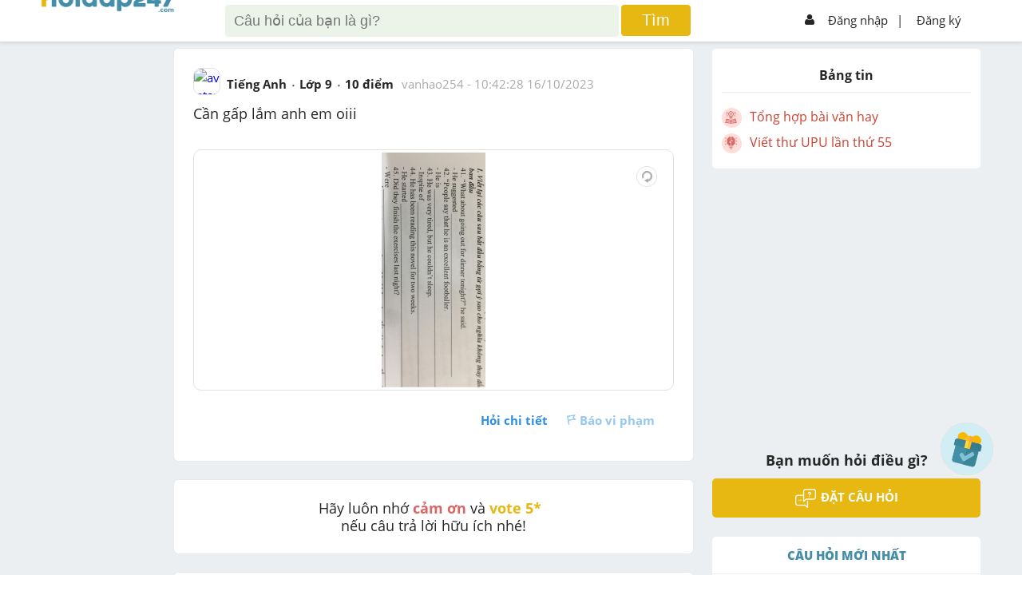

--- FILE ---
content_type: text/html; charset=utf-8
request_url: https://hoidap247.com/cau-hoi/6352558
body_size: 11746
content:
<!DOCTYPE html><html lang="vi"><head><link data-react-helmet="true" rel="canonical" href="https://hoidap247.com/cau-hoi/6352558"/><link data-react-helmet="true" rel="image_src" href="https://cdn.hoidap247.com/picture/question/20231016/large_1697452947670.jpg"/><meta data-react-helmet="true" name="description" content="1. ...going out for dinner that night
GT : suggest + V_ing : gợi ý điều gì
       Do đây là câu tường thuật nên trạng từ chỉ thời gian tonight  sẽ chuyển thành that night
2. ..his tireness, he couldn&#x27;t sleep
GT : In spite of/Despite + N, S + V(theo thì) +....
3. ...reading this novel 2 weeks ago
GT : S + started/began + V_ing/to + V + ....
4. ....the exercises finished by them last night?
GT : Tobe + O +....."/><meta data-react-helmet="true" name="robots" content="index,follow"/><meta data-react-helmet="true" property="og:title" content="I. Viết lại các câu sau bắt đầu bằng từ gợi ý sao cho nghĩa không thay đổi
ban đầu
41. &quot;What about going out for dinner tonight?&quot; he said.
- He suggested
4"/><meta data-react-helmet="true" property="og:description" content="1. ...going out for dinner that night
GT : suggest + V_ing : gợi ý điều gì
       Do đây là câu tường thuật nên trạng từ chỉ thời gian tonight  sẽ chuyển thành that night
2. ..his tireness, he couldn&#x27;t sleep
GT : In spite of/Despite + N, S + V(theo thì) +....
3. ...reading this novel 2 weeks ago
GT : S + started/began + V_ing/to + V + ....
4. ....the exercises finished by them last night?
GT : Tobe + O +....."/><meta data-react-helmet="true" property="og:type" content="article"/><meta data-react-helmet="true" property="og:author" content="https://hoidap247.com"/><meta data-react-helmet="true" property="og:url" content="https://hoidap247.com/cau-hoi/6352558"/><meta data-react-helmet="true" property="og:image" content="https://cdn.hoidap247.com/picture/question/20231016/large_1697452947670.jpg"/><script data-react-helmet="true" type="application/ld+json">{"@context":"https://schema.org","@type":"QAPage","mainEntity":{"@type":"Question","name":"I. Viết lại các câu sau bắt đầu bằng từ gợi ý sao cho nghĩa không thay đổi\nban đầu\n41. \"What about going out for dinner tonight?\" he said.\n- He suggested\n4","text":"<p>Cần gấp lắm anh em oiii</p>","answerCount":2,"upvoteCount":26,"datePublished":"2023-10-16T10:42:28.000Z","author":{"@type":"Person","name":"vanhao254"},"suggestedAnswer":[{"@type":"Answer","text":"1. ...going out for dinner that night\nGT : suggest + V_ing : gợi ý điều gì\n       Do đây là câu tường thuật nên trạng từ chỉ thời gian tonight  sẽ chuyển thành that night\n2. ..his tireness, he couldn't sleep\nGT : In spite of/Despite + N, S + V(theo thì) +....\n3. ...reading this novel 2 weeks ago\nGT : S + started/began + V_ing/to + V + ....\n4. ....the exercises finished by them last night?\nGT : Tobe + O +..... ","datePublished":"2023-10-16T10:48:31.000Z","upvoteCount":0,"url":"https://hoidap247.com/cau-hoi/6352558","author":{"@type":"Person","name":"tranmyanh2k7"}},{"@type":"Answer","text":"`1`. going out for dinner tonight.\n`-` S + suggest + Ving...: gợi ý làm gì đó \n2. his tiredness, he couldn't sleep.\n`-` Cấu trúc: In spite of + N/Ving, S + V....\n3. reading this novel 2 weeks ago.\n`-` start doing sth: bắt đầu làm gì đó (không dùng to V vì cấu trúc này nhằm nhấn mạnh thời điểm bắt đầu làm gì đó và thường đi với các trạng thái tinh thần)\n4. the exercises finished by them last night?\n`-` Vì bài tập (exercises) không thể tự hoàn thành nó (finish) `→` Câu bị động.\n`-` Câu bị động `(  ?  )` QKĐ: Was/Were + S + V3...?","datePublished":"2023-10-16T11:11:14.000Z","upvoteCount":0,"url":"https://hoidap247.com/cau-hoi/6352558","author":{"@type":"Person","name":"Locifs"}}]}}</script><script data-react-helmet="true" type="text/javascript" src="https://apis.google.com/js/platform.js"></script><title data-react-helmet="true">I. Viết lại các câu sau bắt đầu bằng từ gợi ý sao cho nghĩa không thay đổi
ban đầu
41. &quot;What about going out for dinner tonight?&quot; he said.
- He suggested
4</title><link rel="shortcut icon" href="/static/img/favicon.png" type="image/png"/><meta name="viewport" content="width=device-width, initial-scale=1"/><meta property="fb:app_id" content="593199254422410"/><script type="application/javascript" src="//anymind360.com/js/3566/ats.js"></script><script async="" src="https://securepubads.g.doubleclick.net/tag/js/gpt.js"></script><script data-ad-client="ca-pub-6915303025395679" async="" src="https://pagead2.googlesyndication.com/pagead/js/adsbygoogle.js"></script><meta name="viewport" content="width=device-width,minimum-scale=1,initial-scale=1" class="next-head"/><meta charSet="utf-8" class="next-head"/><script>!function(f,b,e,v,n,t,s)
      {if(f.fbq)return;n=f.fbq=function(){n.callMethod?
      n.callMethod.apply(n,arguments):n.queue.push(arguments)};
      if(!f._fbq)f._fbq=n;n.push=n;n.loaded=!0;n.version='2.0';
      n.queue=[];t=b.createElement(e);t.async=!0;
      t.src=v;s=b.getElementsByTagName(e)[0];
      s.parentNode.insertBefore(t,s)}(window, document,'script',
      'https://connect.facebook.net/en_US/fbevents.js');
      fbq('init', '1445046295739925');
      fbq('track', 'PageView');</script><noscript><img height="1" width="1" style="display:none"
      src="https://www.facebook.com/tr?id=1445046295739925&ev=PageView&noscript=1" /></noscript><title class="next-head">Hoidap247.com - Hỏi đáp online nhanh chóng, chính xác và luôn miễn phí</title><link rel="preload" href="/_next/static/8A_UuuRQ09EW6IqK2cAEZ/pages/question.js" as="script"/><link rel="preload" href="/_next/static/8A_UuuRQ09EW6IqK2cAEZ/pages/_app.js" as="script"/><link rel="preload" href="/_next/static/runtime/webpack-8ed9452df514b4d17d80.js" as="script"/><link rel="preload" href="/_next/static/chunks/commons.b4a404d135aff35b25fb.js" as="script"/><link rel="preload" href="/_next/static/chunks/styles.6bdf29ca5e9c2ac7b7c6.js" as="script"/><link rel="preload" href="/_next/static/runtime/main-514dfdacf849df645df4.js" as="script"/><link rel="stylesheet" href="/_next/static/css/styles.415dc9d4.chunk.css"/></head><script type="text/x-mathjax-config">MathJax.Hub.Config({
           messageStyle: "none",
           SVG: {
                scale: 120,
                linebreaks: {
                    automatic: true
                }
           },
           "HTML-CSS": { linebreaks: { automatic: true } },
           CommonHTML: { linebreaks: { automatic: true } },
           tex2jax: {
                 inlineMath: [ ['$','$'], ["\\(","\\)"] ]
           }
        })</script><body><div id="fb-root"></div><script src="/static/js/Fb.js?v1.26"></script><script type="text/javascript" async="" src="https://cdnjs.cloudflare.com/ajax/libs/mathjax/2.7.0/MathJax.js?config=TeX-MML-AM_CHTML" defer=""></script><div id="__next"><link href="/static/Style.css?v2.132" rel="stylesheet"/><link href="/static/General.css?v18" rel="stylesheet"/><link href="/static/react-redux-toastr.min.css" rel="stylesheet"/><link href="/static/nprogress.css" rel="stylesheet"/><link href="/static/react-datepicker.min.css" rel="stylesheet"/><link href="/static/index.min.css" rel="stylesheet"/><link href="/static/custom.css?v2.358" rel="stylesheet"/><link href="/static/custom_darkmode.css?v1.836" rel="stylesheet"/><div id="warapper_dark_mode" class=""><script src="https://www.google.com/recaptcha/api.js?onload=onloadCallback&amp;render=explicit" async="" defer=""></script><script src="https://ced.sascdn.com/tag/2060/smart.js" async="" defer=""></script><div class="redux-toastr" aria-live="assertive"><div><div class="top-left"></div><div class="top-right"></div><div class="top-center"></div><div class="bottom-left"></div><div class="bottom-right"></div><div class="bottom-center"></div></div></div><style>[object Object]</style><div><div class="h247-full shadow scroll-header clear-fix" style="z-index:999999"><div class="h247-center"><div class="pc12"><div class="h247-header"><span></span><a class="logo w14 fl" href="/"><img alt="logo" style="height:auto;width:100%;max-width:166px" class="logo-large" src="/static/img/logo_h247.png" id="logoHd247"/><img alt="logo" class="logo-small" src="/static/img/logo_h247.png" sizes="small" id="logo_nologin_mobile" style="height:auto;width:100%;max-width:115px"/></a><div></div><form action="/search" method="get" class="popup-search"><img src="/static/img/icon-arrow3.png" width="25px" style="margin-right:5px"/><input type="search" id="search-input-mobile" name="keyword" placeholder="Tìm kiếm"/><img src="/static/img/icon_search.png" width="18px" style="position:absolute;right:15px"/><button hidden="" type="submit"></button></form><div class="header-search w56 fl search-type-1 not-logins" hidden=""><div class="searchMobi"><img src="/static/img/icon_search.png" width="25px" style="top:-10px;right:30px;filter:invert(48%) sepia(51%) saturate(438%) hue-rotate(149deg) brightness(95%) contrast(89%)"/></div><form action="/search" class="search search-top"><input type="search" style="box-sizing:unset;padding-right:50px" name="keyword" class="searchTerm" placeholder="Câu hỏi của bạn là gì?"/><button type="submit" class="searchButton"><span>Tìm</span></button><input type="file" style="display:none" id="upload_img_for_search_page"/></form></div><div hidden=""><div class="opacity2 opacity2-show" style="top:45px"></div></div><div hidden=""><div style="max-height:unset;overflow-y:unset;padding-top:0;height:80%" class="form-ask-ques form-ask-ques-show not-login"><div style="height:100%"><div style="padding-top:14px;padding-bottom:14px;border-bottom:1px solid #2626262b"><a class="close-popup">×</a><span></span><h3 class="fs24 fw600">Tìm kiếm với hình ảnh</h3></div><div style="text-align:center;margin-bottom:20px;height:calc(100% - 51px);overflow-y:scroll"><p style="color:blue;font-weight:600">Vui lòng chỉ chọn một câu hỏi</p><a style="padding:8px;display:block;background-color:#e7b712;text-align:center;color:#fff;border-radius:5px;text-transform:uppercase;font-weight:700;margin:10px auto;max-width:150px"><span>Tìm đáp án</span></a></div></div></div><div class="opacity2 opacity2-show"></div></div><div class="h247-login w29 fr"><ul><li class="h-signin menu-not-loginn fr"><ul><li><img alt="icon_user" src="/static/img/icon_user.png"/><a href="/dang-nhap">Đăng nhập</a></li><li style="margin:0 -10px 0 -3px"><a style="padding-left:2px"><span>|</span></a></li><li><a href="/dang-ki">Đăng ký</a></li></ul><img alt="icon_menu" class="colapse-menu" src="/static/img/icon-menu2.png"/></li></ul></div></div></div></div></div><div class=""><div class="menu-user"><div class="pd12"><div class="avt56 fl mr12 bg-gray1"><div class="avt56 bg-green"><div class="avt54 bg-f"><div class="avt48"><img alt="avatar" src="/static/img/system_avatar.png"/></div></div></div><div style="float:right;font-size:37px;position:absolute;top:15px;right:20px"><img alt="icon" src="/static/img/back_header.png" width="20px" style="padding:5px 10px;border:1px solid #aeaeae;border-radius:5px"/></div></div><p style="margin-right:50px;text-align:center"><strong>Hoidap247.com <br/>Nhanh chóng, chính xác</strong></p><div class="m-form-signin"><h4 class="fw800 fs24">Hãy đăng nhập hoặc tạo tài khoản miễn phí!</h4><a class="bg-blue" href="/dang-nhap">Đăng nhập</a><a class="bg-yellow" href="/dang-ki">Đăng ký</a></div></div></div><div class="opacity visible-xs"></div></div><li class="form-add-question flex check-login" style="visibility:visible;cursor:pointer;z-index:99999;bottom:125px"><a class="float-btn-question"><span style="display:block"><img alt="add" class="icon_diemDanh" src="/static/img/dailyLogin/icon_check.png"/></span></a></li><li class="form-add-question flex" style="visibility:hidden;cursor:pointer;z-index:99999"><strong>Đặt câu hỏi<img alt="icon" src="/static/img/icon-arrow2.png"/></strong><a class="float-btn-question"><span style="display:block" class="btn-add"><img alt="add" src="/static/img/icon-add.png"/></span></a></li></div><div class="loading-pages close" style="position:fixed;height:100%;width:100%;background:#fff;z-index:999999;display:flex;flex-direction:row;flex-wrap:wrap;justify-content:center;align-items:center;margin-top:50px"><p style="width:100%;text-align:center;position:absolute;margin-top:-100px"><img alt="logo" src="/static/img/logo_h247.png"/></p><p><img alt="loading" src="/static/img/loading-pages.gif"/></p></div><div class="h247-full pt-signin bg-body pb24" id="content-question"><div style="display:none" id="popupSaveQuestion"><div class="contentPopup"><a class="btnClosePop">+</a><h3 class="title">Lưu vào</h3><ul class=""><li><a><p class="avatarText">+</p><p class="titleCate">Danh mục mới</p></a></li><li></li></ul><div class="footerPopup"></div></div></div><div class="h247-center" id="hd247-question-detail"><div class="pc12 body-center"><div class="h247-body" id="navWrap"><div class="h247-col w14 fl mt24" style="height:1px"></div><div class="event-banner-mobile mt24"></div><div class="h247-col w56 fl"><div class="box-answer mt24 shadow" style="position:relative"><a class="btnSaveQuestion" style="display:none">Lưu</a><div class="pd24"><div class="pb12"><div class="hover-avt fl"><a class="img-userq" href="/thong-tin-ca-nhan/2123781"><img alt="avatar" src="https://graph.facebook.com/317267010922679/picture?type=normal"/></a><div class="box-info"><div class="avt36 fl"><img alt="avatar" src="https://graph.facebook.com/317267010922679/picture?type=normal"/></div><ul class="info-child1 fr"><li><a style="color:#333" href="/thong-tin-ca-nhan/2123781"><strong>vanhao254</strong></a><span style="color:#509d65;margin-left:5px" class="logo-rank-small"><img alt="logoRank" src="/static/img/logo-rank1.png?v=1"/></span></li><li>Chưa có nhóm</li></ul><ul class="info-child2"><li><strong>Trả lời</strong><p>0</p></li><li><strong>Điểm</strong><p><a href="https://hoidap247.com/lam-sao-de-duoc-cong-diem" target="_blank" style="color:#262626">40</a></p></li><li><strong>Cảm ơn</strong><p>0</p></li></ul></div></div><div class="form-question fr"><div class="info-question1"><ul><li><a href="/mon-tieng-anh"><span>Tiếng Anh</span></a></li><li><span>Lớp 9</span></li><li><span>10<!-- --> điểm </span></li><li><span class="cl-a fw400"><a class="cl-a" href="/thong-tin-ca-nhan/2123781">vanhao254</a> - <time dateTime="1697452948000">17:42:28 16/10/2023</time></span></li></ul></div></div><div class="h247-full"><div class="info-question2 pt12"><h1 class="style-question"><p>Cần gấp lắm anh em oiii</p></h1></div></div><div class="h247-full"><div class="pt12"><div class="img-current"><img alt="image" src="https://cdn.hoidap247.com/picture/question/20231016/large_1697452947670.jpg?v=0" style="transform:rotate(0deg);cursor:-webkit-zoom-in"/><a class="rotate_image"><img alt="rotate" src="/static/img/icon-rotate.png"/></a></div><div></div></div></div><div class="action-empale"><div class="pd12 fix pd0"><ul class="fr"><li><a class="fw700">Hỏi chi tiết</a></li><li><a class="disabled-btn icon-report"><span class="icon-empale fl"><img alt="report" src="/static/img/icon-report.png"/></span>Báo vi phạm</a></li></ul></div></div></div></div></div><div class="box-answer mt24" style="font-size:18px;text-align:center"><div class="pd24"><p>Hãy luôn nhớ <b style="color:#d86666">cảm ơn</b> và <b style="color:rgb(231, 183, 18)">vote 5* </b> <br/>nếu câu trả lời hữu ích nhé!</p></div></div><div><ins class="982a9496" data-key="238bac552c59bf4eb4ff952a8e1e057e"></ins></div><div><div class="box-answer mt24 shadow"><div class="pd24"><h3 class="pb12 cl-26 fw800">TRẢ LỜI</h3><div><div class="h247-full pb12" style="scroll-margin-top:55px" id="answer_10304082"><div class="hover-avt fl"><a class="img-userq" href="/thong-tin-ca-nhan/493467"><img alt="avatar" src="https://cdn.hoidap247.com/picture/user/20201126/tini_1606394856834.jpg"/></a><div class="box-info"><div class="avt36 fl"><img alt="avatar" src="https://cdn.hoidap247.com/picture/user/20201126/tini_1606394856834.jpg"/></div><ul class="info-child1 fr"><li><a style="color:#333" href="/thong-tin-ca-nhan/493467"><strong>tranmyanh2k7</strong></a><span style="color:#458ea7;margin-left:5px" class="logo-rank-small"><img alt="logoRank" src="/static/img/logo-rank5.png?v=1"/></span></li><li>Sunflower </li></ul><ul class="info-child2"><li><strong>Trả lời</strong><p>82</p></li><li><strong>Điểm</strong><p><a href="https://hoidap247.com/lam-sao-de-duoc-cong-diem" target="_blank" style="color:#262626">1279</a></p></li><li><strong>Cảm ơn</strong><p>72</p></li></ul></div></div><div class="form-question fr" data-id="10304082"><div class="info-question1"><ul><li><a href="/thong-tin-ca-nhan/493467"><span>tranmyanh2k7</span></a></li><a href="/cac-hang-trong-hoidap247"><img width="16px" title="Tài năng" style="margin-top:-3px;margin-right:4px" src="/static/img/logo-rank5.png?v=1"/></a><li style="color:#aaa"><time dateTime="1697453311000">16/10/2023</time></li></ul></div><div style="overflow:unset;text-justify:inter-word;text-align:justify" class="info-question2 pt12"><div class="content-answer-1 enable-event-click" style="overflow-x:auto;text-justify:inter-word;text-align:justify"><p>1. ...going out for dinner that night</p>
<p>GT : suggest + V_ing : gợi &yacute; điều g&igrave;</p>
<p>&nbsp; &nbsp; &nbsp; &nbsp;Do đ&acirc;y l&agrave; c&acirc;u tường thuật n&ecirc;n trạng từ chỉ thời gian&nbsp;<strong>tonight&nbsp;</strong> sẽ chuyển th&agrave;nh&nbsp;<strong>that night</strong></p>
<p>2. ..his tireness, he couldn't sleep</p>
<p>GT : In spite of/Despite + N, S + V(theo th&igrave;) +....</p>
<p>3. ...reading this novel 2 weeks ago</p>
<p>GT : S + started/began + V_ing/to + V + ....</p>
<p>4. ....the exercises finished by them last night?</p>
<p>GT : Tobe + O +.....&nbsp;</p></div><div class="pt12"><div></div></div><div class="pt12"><p style="color:rgb(170, 170, 170);padding-bottom:10px">Hãy giúp mọi người biết câu trả lời này thế nào?</p><div style="margin:0 0 -36px 27px"><span class="star"><span class="starChild"><svg viewBox="0 0 512 512" style="fill:#e7b711;height:30px;width:30px;overflow:visible" id="icon-star" xmlns="http://www.w3.org/2000/svg"><title>star</title><path d="M446.65 188.56L326.01 178.1 278.9 67.17a24.94 24.94 0 0 0-45.87 0l-47.11 111.17-120.4 10.22a24.87 24.87 0 0 0-14.2 43.62l91.48 79.27-27.42 117.66a24.87 24.87 0 0 0 37.14 26.92l103.44-62.32 103.45 62.57a24.87 24.87 0 0 0 37.14-26.93l-27.42-117.9 91.48-79.27a24.82 24.82 0 0 0-13.96-43.62z"></path></svg></span><span class="starChild"><svg viewBox="0 0 512 512" style="fill:#e7b711;height:30px;width:30px;overflow:visible" id="icon-star" xmlns="http://www.w3.org/2000/svg"><title>star</title><path d="M446.65 188.56L326.01 178.1 278.9 67.17a24.94 24.94 0 0 0-45.87 0l-47.11 111.17-120.4 10.22a24.87 24.87 0 0 0-14.2 43.62l91.48 79.27-27.42 117.66a24.87 24.87 0 0 0 37.14 26.92l103.44-62.32 103.45 62.57a24.87 24.87 0 0 0 37.14-26.93l-27.42-117.9 91.48-79.27a24.82 24.82 0 0 0-13.96-43.62z"></path></svg></span></span><span class="star"><span class="starChild"><svg viewBox="0 0 512 512" style="fill:#e7b711;height:30px;width:30px;overflow:visible" id="icon-star" xmlns="http://www.w3.org/2000/svg"><title>star</title><path d="M446.65 188.56L326.01 178.1 278.9 67.17a24.94 24.94 0 0 0-45.87 0l-47.11 111.17-120.4 10.22a24.87 24.87 0 0 0-14.2 43.62l91.48 79.27-27.42 117.66a24.87 24.87 0 0 0 37.14 26.92l103.44-62.32 103.45 62.57a24.87 24.87 0 0 0 37.14-26.93l-27.42-117.9 91.48-79.27a24.82 24.82 0 0 0-13.96-43.62z"></path></svg></span><span class="starChild"><svg viewBox="0 0 512 512" style="fill:#e7b711;height:30px;width:30px;overflow:visible" id="icon-star" xmlns="http://www.w3.org/2000/svg"><title>star</title><path d="M446.65 188.56L326.01 178.1 278.9 67.17a24.94 24.94 0 0 0-45.87 0l-47.11 111.17-120.4 10.22a24.87 24.87 0 0 0-14.2 43.62l91.48 79.27-27.42 117.66a24.87 24.87 0 0 0 37.14 26.92l103.44-62.32 103.45 62.57a24.87 24.87 0 0 0 37.14-26.93l-27.42-117.9 91.48-79.27a24.82 24.82 0 0 0-13.96-43.62z"></path></svg></span><span class="starChild"><svg viewBox="0 0 512 512" style="fill:#e7b711;height:30px;width:30px;overflow:visible" id="icon-star" xmlns="http://www.w3.org/2000/svg"><title>star</title><path d="M446.65 188.56L326.01 178.1 278.9 67.17a24.94 24.94 0 0 0-45.87 0l-47.11 111.17-120.4 10.22a24.87 24.87 0 0 0-14.2 43.62l91.48 79.27-27.42 117.66a24.87 24.87 0 0 0 37.14 26.92l103.44-62.32 103.45 62.57a24.87 24.87 0 0 0 37.14-26.93l-27.42-117.9 91.48-79.27a24.82 24.82 0 0 0-13.96-43.62z"></path></svg></span><span class="starChild"><svg viewBox="0 0 512 512" style="fill:#e7b711;height:30px;width:30px;overflow:visible" id="icon-star" xmlns="http://www.w3.org/2000/svg"><title>star</title><path d="M446.65 188.56L326.01 178.1 278.9 67.17a24.94 24.94 0 0 0-45.87 0l-47.11 111.17-120.4 10.22a24.87 24.87 0 0 0-14.2 43.62l91.48 79.27-27.42 117.66a24.87 24.87 0 0 0 37.14 26.92l103.44-62.32 103.45 62.57a24.87 24.87 0 0 0 37.14-26.93l-27.42-117.9 91.48-79.27a24.82 24.82 0 0 0-13.96-43.62z"></path></svg></span></span><span class="star"><span class="starChild"><svg viewBox="0 0 512 512" style="fill:#e7b711;height:30px;width:30px;overflow:visible" id="icon-star" xmlns="http://www.w3.org/2000/svg"><title>star</title><path d="M446.65 188.56L326.01 178.1 278.9 67.17a24.94 24.94 0 0 0-45.87 0l-47.11 111.17-120.4 10.22a24.87 24.87 0 0 0-14.2 43.62l91.48 79.27-27.42 117.66a24.87 24.87 0 0 0 37.14 26.92l103.44-62.32 103.45 62.57a24.87 24.87 0 0 0 37.14-26.93l-27.42-117.9 91.48-79.27a24.82 24.82 0 0 0-13.96-43.62z"></path></svg></span><span class="starChild"><svg viewBox="0 0 512 512" style="fill:#e7b711;height:30px;width:30px;overflow:visible" id="icon-star" xmlns="http://www.w3.org/2000/svg"><title>star</title><path d="M446.65 188.56L326.01 178.1 278.9 67.17a24.94 24.94 0 0 0-45.87 0l-47.11 111.17-120.4 10.22a24.87 24.87 0 0 0-14.2 43.62l91.48 79.27-27.42 117.66a24.87 24.87 0 0 0 37.14 26.92l103.44-62.32 103.45 62.57a24.87 24.87 0 0 0 37.14-26.93l-27.42-117.9 91.48-79.27a24.82 24.82 0 0 0-13.96-43.62z"></path></svg></span><span class="starChild"><svg viewBox="0 0 512 512" style="fill:#e7b711;height:30px;width:30px;overflow:visible" id="icon-star" xmlns="http://www.w3.org/2000/svg"><title>star</title><path d="M446.65 188.56L326.01 178.1 278.9 67.17a24.94 24.94 0 0 0-45.87 0l-47.11 111.17-120.4 10.22a24.87 24.87 0 0 0-14.2 43.62l91.48 79.27-27.42 117.66a24.87 24.87 0 0 0 37.14 26.92l103.44-62.32 103.45 62.57a24.87 24.87 0 0 0 37.14-26.93l-27.42-117.9 91.48-79.27a24.82 24.82 0 0 0-13.96-43.62z"></path></svg></span><span class="starChild"><svg viewBox="0 0 512 512" style="fill:#e7b711;height:30px;width:30px;overflow:visible" id="icon-star" xmlns="http://www.w3.org/2000/svg"><title>star</title><path d="M446.65 188.56L326.01 178.1 278.9 67.17a24.94 24.94 0 0 0-45.87 0l-47.11 111.17-120.4 10.22a24.87 24.87 0 0 0-14.2 43.62l91.48 79.27-27.42 117.66a24.87 24.87 0 0 0 37.14 26.92l103.44-62.32 103.45 62.57a24.87 24.87 0 0 0 37.14-26.93l-27.42-117.9 91.48-79.27a24.82 24.82 0 0 0-13.96-43.62z"></path></svg></span><span class="starChild"><svg viewBox="0 0 512 512" style="fill:#e7b711;height:30px;width:30px;overflow:visible" id="icon-star" xmlns="http://www.w3.org/2000/svg"><title>star</title><path d="M446.65 188.56L326.01 178.1 278.9 67.17a24.94 24.94 0 0 0-45.87 0l-47.11 111.17-120.4 10.22a24.87 24.87 0 0 0-14.2 43.62l91.48 79.27-27.42 117.66a24.87 24.87 0 0 0 37.14 26.92l103.44-62.32 103.45 62.57a24.87 24.87 0 0 0 37.14-26.93l-27.42-117.9 91.48-79.27a24.82 24.82 0 0 0-13.96-43.62z"></path></svg></span><span class="starChild"><svg viewBox="0 0 512 512" style="fill:#e7b711;height:30px;width:30px;overflow:visible" id="icon-star" xmlns="http://www.w3.org/2000/svg"><title>star</title><path d="M446.65 188.56L326.01 178.1 278.9 67.17a24.94 24.94 0 0 0-45.87 0l-47.11 111.17-120.4 10.22a24.87 24.87 0 0 0-14.2 43.62l91.48 79.27-27.42 117.66a24.87 24.87 0 0 0 37.14 26.92l103.44-62.32 103.45 62.57a24.87 24.87 0 0 0 37.14-26.93l-27.42-117.9 91.48-79.27a24.82 24.82 0 0 0-13.96-43.62z"></path></svg></span></span><span class="star"><span class="starChild"><svg viewBox="0 0 512 512" style="fill:#e7b711;height:30px;width:30px;overflow:visible" id="icon-star" xmlns="http://www.w3.org/2000/svg"><title>star</title><path d="M446.65 188.56L326.01 178.1 278.9 67.17a24.94 24.94 0 0 0-45.87 0l-47.11 111.17-120.4 10.22a24.87 24.87 0 0 0-14.2 43.62l91.48 79.27-27.42 117.66a24.87 24.87 0 0 0 37.14 26.92l103.44-62.32 103.45 62.57a24.87 24.87 0 0 0 37.14-26.93l-27.42-117.9 91.48-79.27a24.82 24.82 0 0 0-13.96-43.62z"></path></svg></span><span class="starChild"><svg viewBox="0 0 512 512" style="fill:#e7b711;height:30px;width:30px;overflow:visible" id="icon-star" xmlns="http://www.w3.org/2000/svg"><title>star</title><path d="M446.65 188.56L326.01 178.1 278.9 67.17a24.94 24.94 0 0 0-45.87 0l-47.11 111.17-120.4 10.22a24.87 24.87 0 0 0-14.2 43.62l91.48 79.27-27.42 117.66a24.87 24.87 0 0 0 37.14 26.92l103.44-62.32 103.45 62.57a24.87 24.87 0 0 0 37.14-26.93l-27.42-117.9 91.48-79.27a24.82 24.82 0 0 0-13.96-43.62z"></path></svg></span><span class="starChild"><svg viewBox="0 0 512 512" style="fill:#e7b711;height:30px;width:30px;overflow:visible" id="icon-star" xmlns="http://www.w3.org/2000/svg"><title>star</title><path d="M446.65 188.56L326.01 178.1 278.9 67.17a24.94 24.94 0 0 0-45.87 0l-47.11 111.17-120.4 10.22a24.87 24.87 0 0 0-14.2 43.62l91.48 79.27-27.42 117.66a24.87 24.87 0 0 0 37.14 26.92l103.44-62.32 103.45 62.57a24.87 24.87 0 0 0 37.14-26.93l-27.42-117.9 91.48-79.27a24.82 24.82 0 0 0-13.96-43.62z"></path></svg></span><span class="starChild"><svg viewBox="0 0 512 512" style="fill:#e7b711;height:30px;width:30px;overflow:visible" id="icon-star" xmlns="http://www.w3.org/2000/svg"><title>star</title><path d="M446.65 188.56L326.01 178.1 278.9 67.17a24.94 24.94 0 0 0-45.87 0l-47.11 111.17-120.4 10.22a24.87 24.87 0 0 0-14.2 43.62l91.48 79.27-27.42 117.66a24.87 24.87 0 0 0 37.14 26.92l103.44-62.32 103.45 62.57a24.87 24.87 0 0 0 37.14-26.93l-27.42-117.9 91.48-79.27a24.82 24.82 0 0 0-13.96-43.62z"></path></svg></span><span class="starChild"><svg viewBox="0 0 512 512" style="fill:#e7b711;height:30px;width:30px;overflow:visible" id="icon-star" xmlns="http://www.w3.org/2000/svg"><title>star</title><path d="M446.65 188.56L326.01 178.1 278.9 67.17a24.94 24.94 0 0 0-45.87 0l-47.11 111.17-120.4 10.22a24.87 24.87 0 0 0-14.2 43.62l91.48 79.27-27.42 117.66a24.87 24.87 0 0 0 37.14 26.92l103.44-62.32 103.45 62.57a24.87 24.87 0 0 0 37.14-26.93l-27.42-117.9 91.48-79.27a24.82 24.82 0 0 0-13.96-43.62z"></path></svg></span><span class="starChild"><svg viewBox="0 0 512 512" style="fill:#e7b711;height:30px;width:30px;overflow:visible" id="icon-star" xmlns="http://www.w3.org/2000/svg"><title>star</title><path d="M446.65 188.56L326.01 178.1 278.9 67.17a24.94 24.94 0 0 0-45.87 0l-47.11 111.17-120.4 10.22a24.87 24.87 0 0 0-14.2 43.62l91.48 79.27-27.42 117.66a24.87 24.87 0 0 0 37.14 26.92l103.44-62.32 103.45 62.57a24.87 24.87 0 0 0 37.14-26.93l-27.42-117.9 91.48-79.27a24.82 24.82 0 0 0-13.96-43.62z"></path></svg></span><span class="starChild"><svg viewBox="0 0 512 512" style="fill:#e7b711;height:30px;width:30px;overflow:visible" id="icon-star" xmlns="http://www.w3.org/2000/svg"><title>star</title><path d="M446.65 188.56L326.01 178.1 278.9 67.17a24.94 24.94 0 0 0-45.87 0l-47.11 111.17-120.4 10.22a24.87 24.87 0 0 0-14.2 43.62l91.48 79.27-27.42 117.66a24.87 24.87 0 0 0 37.14 26.92l103.44-62.32 103.45 62.57a24.87 24.87 0 0 0 37.14-26.93l-27.42-117.9 91.48-79.27a24.82 24.82 0 0 0-13.96-43.62z"></path></svg></span><span class="starChild"><svg viewBox="0 0 512 512" style="fill:#e7b711;height:30px;width:30px;overflow:visible" id="icon-star" xmlns="http://www.w3.org/2000/svg"><title>star</title><path d="M446.65 188.56L326.01 178.1 278.9 67.17a24.94 24.94 0 0 0-45.87 0l-47.11 111.17-120.4 10.22a24.87 24.87 0 0 0-14.2 43.62l91.48 79.27-27.42 117.66a24.87 24.87 0 0 0 37.14 26.92l103.44-62.32 103.45 62.57a24.87 24.87 0 0 0 37.14-26.93l-27.42-117.9 91.48-79.27a24.82 24.82 0 0 0-13.96-43.62z"></path></svg></span></span><span class="star"><span class="starChild"><svg viewBox="0 0 512 512" style="fill:#e7b711;height:30px;width:30px;overflow:visible" id="icon-star" xmlns="http://www.w3.org/2000/svg"><title>star</title><path d="M446.65 188.56L326.01 178.1 278.9 67.17a24.94 24.94 0 0 0-45.87 0l-47.11 111.17-120.4 10.22a24.87 24.87 0 0 0-14.2 43.62l91.48 79.27-27.42 117.66a24.87 24.87 0 0 0 37.14 26.92l103.44-62.32 103.45 62.57a24.87 24.87 0 0 0 37.14-26.93l-27.42-117.9 91.48-79.27a24.82 24.82 0 0 0-13.96-43.62z"></path></svg></span><span class="starChild"><svg viewBox="0 0 512 512" style="fill:#e7b711;height:30px;width:30px;overflow:visible" id="icon-star" xmlns="http://www.w3.org/2000/svg"><title>star</title><path d="M446.65 188.56L326.01 178.1 278.9 67.17a24.94 24.94 0 0 0-45.87 0l-47.11 111.17-120.4 10.22a24.87 24.87 0 0 0-14.2 43.62l91.48 79.27-27.42 117.66a24.87 24.87 0 0 0 37.14 26.92l103.44-62.32 103.45 62.57a24.87 24.87 0 0 0 37.14-26.93l-27.42-117.9 91.48-79.27a24.82 24.82 0 0 0-13.96-43.62z"></path></svg></span><span class="starChild"><svg viewBox="0 0 512 512" style="fill:#e7b711;height:30px;width:30px;overflow:visible" id="icon-star" xmlns="http://www.w3.org/2000/svg"><title>star</title><path d="M446.65 188.56L326.01 178.1 278.9 67.17a24.94 24.94 0 0 0-45.87 0l-47.11 111.17-120.4 10.22a24.87 24.87 0 0 0-14.2 43.62l91.48 79.27-27.42 117.66a24.87 24.87 0 0 0 37.14 26.92l103.44-62.32 103.45 62.57a24.87 24.87 0 0 0 37.14-26.93l-27.42-117.9 91.48-79.27a24.82 24.82 0 0 0-13.96-43.62z"></path></svg></span><span class="starChild"><svg viewBox="0 0 512 512" style="fill:#e7b711;height:30px;width:30px;overflow:visible" id="icon-star" xmlns="http://www.w3.org/2000/svg"><title>star</title><path d="M446.65 188.56L326.01 178.1 278.9 67.17a24.94 24.94 0 0 0-45.87 0l-47.11 111.17-120.4 10.22a24.87 24.87 0 0 0-14.2 43.62l91.48 79.27-27.42 117.66a24.87 24.87 0 0 0 37.14 26.92l103.44-62.32 103.45 62.57a24.87 24.87 0 0 0 37.14-26.93l-27.42-117.9 91.48-79.27a24.82 24.82 0 0 0-13.96-43.62z"></path></svg></span><span class="starChild"><svg viewBox="0 0 512 512" style="fill:#e7b711;height:30px;width:30px;overflow:visible" id="icon-star" xmlns="http://www.w3.org/2000/svg"><title>star</title><path d="M446.65 188.56L326.01 178.1 278.9 67.17a24.94 24.94 0 0 0-45.87 0l-47.11 111.17-120.4 10.22a24.87 24.87 0 0 0-14.2 43.62l91.48 79.27-27.42 117.66a24.87 24.87 0 0 0 37.14 26.92l103.44-62.32 103.45 62.57a24.87 24.87 0 0 0 37.14-26.93l-27.42-117.9 91.48-79.27a24.82 24.82 0 0 0-13.96-43.62z"></path></svg></span><span class="starChild"><svg viewBox="0 0 512 512" style="fill:#e7b711;height:30px;width:30px;overflow:visible" id="icon-star" xmlns="http://www.w3.org/2000/svg"><title>star</title><path d="M446.65 188.56L326.01 178.1 278.9 67.17a24.94 24.94 0 0 0-45.87 0l-47.11 111.17-120.4 10.22a24.87 24.87 0 0 0-14.2 43.62l91.48 79.27-27.42 117.66a24.87 24.87 0 0 0 37.14 26.92l103.44-62.32 103.45 62.57a24.87 24.87 0 0 0 37.14-26.93l-27.42-117.9 91.48-79.27a24.82 24.82 0 0 0-13.96-43.62z"></path></svg></span><span class="starChild"><svg viewBox="0 0 512 512" style="fill:#e7b711;height:30px;width:30px;overflow:visible" id="icon-star" xmlns="http://www.w3.org/2000/svg"><title>star</title><path d="M446.65 188.56L326.01 178.1 278.9 67.17a24.94 24.94 0 0 0-45.87 0l-47.11 111.17-120.4 10.22a24.87 24.87 0 0 0-14.2 43.62l91.48 79.27-27.42 117.66a24.87 24.87 0 0 0 37.14 26.92l103.44-62.32 103.45 62.57a24.87 24.87 0 0 0 37.14-26.93l-27.42-117.9 91.48-79.27a24.82 24.82 0 0 0-13.96-43.62z"></path></svg></span><span class="starChild"><svg viewBox="0 0 512 512" style="fill:#e7b711;height:30px;width:30px;overflow:visible" id="icon-star" xmlns="http://www.w3.org/2000/svg"><title>star</title><path d="M446.65 188.56L326.01 178.1 278.9 67.17a24.94 24.94 0 0 0-45.87 0l-47.11 111.17-120.4 10.22a24.87 24.87 0 0 0-14.2 43.62l91.48 79.27-27.42 117.66a24.87 24.87 0 0 0 37.14 26.92l103.44-62.32 103.45 62.57a24.87 24.87 0 0 0 37.14-26.93l-27.42-117.9 91.48-79.27a24.82 24.82 0 0 0-13.96-43.62z"></path></svg></span><span class="starChild"><svg viewBox="0 0 512 512" style="fill:#e7b711;height:30px;width:30px;overflow:visible" id="icon-star" xmlns="http://www.w3.org/2000/svg"><title>star</title><path d="M446.65 188.56L326.01 178.1 278.9 67.17a24.94 24.94 0 0 0-45.87 0l-47.11 111.17-120.4 10.22a24.87 24.87 0 0 0-14.2 43.62l91.48 79.27-27.42 117.66a24.87 24.87 0 0 0 37.14 26.92l103.44-62.32 103.45 62.57a24.87 24.87 0 0 0 37.14-26.93l-27.42-117.9 91.48-79.27a24.82 24.82 0 0 0-13.96-43.62z"></path></svg></span><span class="starChild"><svg viewBox="0 0 512 512" style="fill:#e7b711;height:30px;width:30px;overflow:visible" id="icon-star" xmlns="http://www.w3.org/2000/svg"><title>star</title><path d="M446.65 188.56L326.01 178.1 278.9 67.17a24.94 24.94 0 0 0-45.87 0l-47.11 111.17-120.4 10.22a24.87 24.87 0 0 0-14.2 43.62l91.48 79.27-27.42 117.66a24.87 24.87 0 0 0 37.14 26.92l103.44-62.32 103.45 62.57a24.87 24.87 0 0 0 37.14-26.93l-27.42-117.9 91.48-79.27a24.82 24.82 0 0 0-13.96-43.62z"></path></svg></span></span></div><div class=" vote level_rate_0" style="font-size:20px;pointer-events:unset"><span class="current-vote" style="padding-right:5px"></span><div style="display:inline-block;position:relative" class="dv-star-rating"><input type="radio" style="display:none;position:absolute;margin-left:-9999px" class="dv-star-rating-input" name="rate1" id="rate1_5" value="5"/><label style="float:right;cursor:pointer;color:#aaa" class="dv-star-rating-star dv-star-rating-empty-star" for="rate1_5"><svg viewBox="0 0 512 512" style="fill:#aaaaaa;height:30px;width:30px;overflow:visible" id="icon-star" xmlns="http://www.w3.org/2000/svg"><title>star</title><path d="M446.65 188.56L326.01 178.1 278.9 67.17a24.94 24.94 0 0 0-45.87 0l-47.11 111.17-120.4 10.22a24.87 24.87 0 0 0-14.2 43.62l91.48 79.27-27.42 117.66a24.87 24.87 0 0 0 37.14 26.92l103.44-62.32 103.45 62.57a24.87 24.87 0 0 0 37.14-26.93l-27.42-117.9 91.48-79.27a24.82 24.82 0 0 0-13.96-43.62z"></path></svg></label><input type="radio" style="display:none;position:absolute;margin-left:-9999px" class="dv-star-rating-input" name="rate1" id="rate1_4" value="4"/><label style="float:right;cursor:pointer;color:#aaa" class="dv-star-rating-star dv-star-rating-empty-star" for="rate1_4"><svg viewBox="0 0 512 512" style="fill:#aaaaaa;height:30px;width:30px;overflow:visible" id="icon-star" xmlns="http://www.w3.org/2000/svg"><title>star</title><path d="M446.65 188.56L326.01 178.1 278.9 67.17a24.94 24.94 0 0 0-45.87 0l-47.11 111.17-120.4 10.22a24.87 24.87 0 0 0-14.2 43.62l91.48 79.27-27.42 117.66a24.87 24.87 0 0 0 37.14 26.92l103.44-62.32 103.45 62.57a24.87 24.87 0 0 0 37.14-26.93l-27.42-117.9 91.48-79.27a24.82 24.82 0 0 0-13.96-43.62z"></path></svg></label><input type="radio" style="display:none;position:absolute;margin-left:-9999px" class="dv-star-rating-input" name="rate1" id="rate1_3" value="3"/><label style="float:right;cursor:pointer;color:#aaa" class="dv-star-rating-star dv-star-rating-empty-star" for="rate1_3"><svg viewBox="0 0 512 512" style="fill:#aaaaaa;height:30px;width:30px;overflow:visible" id="icon-star" xmlns="http://www.w3.org/2000/svg"><title>star</title><path d="M446.65 188.56L326.01 178.1 278.9 67.17a24.94 24.94 0 0 0-45.87 0l-47.11 111.17-120.4 10.22a24.87 24.87 0 0 0-14.2 43.62l91.48 79.27-27.42 117.66a24.87 24.87 0 0 0 37.14 26.92l103.44-62.32 103.45 62.57a24.87 24.87 0 0 0 37.14-26.93l-27.42-117.9 91.48-79.27a24.82 24.82 0 0 0-13.96-43.62z"></path></svg></label><input type="radio" style="display:none;position:absolute;margin-left:-9999px" class="dv-star-rating-input" name="rate1" id="rate1_2" value="2"/><label style="float:right;cursor:pointer;color:#aaa" class="dv-star-rating-star dv-star-rating-empty-star" for="rate1_2"><svg viewBox="0 0 512 512" style="fill:#aaaaaa;height:30px;width:30px;overflow:visible" id="icon-star" xmlns="http://www.w3.org/2000/svg"><title>star</title><path d="M446.65 188.56L326.01 178.1 278.9 67.17a24.94 24.94 0 0 0-45.87 0l-47.11 111.17-120.4 10.22a24.87 24.87 0 0 0-14.2 43.62l91.48 79.27-27.42 117.66a24.87 24.87 0 0 0 37.14 26.92l103.44-62.32 103.45 62.57a24.87 24.87 0 0 0 37.14-26.93l-27.42-117.9 91.48-79.27a24.82 24.82 0 0 0-13.96-43.62z"></path></svg></label><input type="radio" style="display:none;position:absolute;margin-left:-9999px" class="dv-star-rating-input" name="rate1" id="rate1_1" value="1"/><label style="float:right;cursor:pointer;color:#aaa" class="dv-star-rating-star dv-star-rating-empty-star" for="rate1_1"><svg viewBox="0 0 512 512" style="fill:#aaaaaa;height:30px;width:30px;overflow:visible" id="icon-star" xmlns="http://www.w3.org/2000/svg"><title>star</title><path d="M446.65 188.56L326.01 178.1 278.9 67.17a24.94 24.94 0 0 0-45.87 0l-47.11 111.17-120.4 10.22a24.87 24.87 0 0 0-14.2 43.62l91.48 79.27-27.42 117.66a24.87 24.87 0 0 0 37.14 26.92l103.44-62.32 103.45 62.57a24.87 24.87 0 0 0 37.14-26.93l-27.42-117.9 91.48-79.27a24.82 24.82 0 0 0-13.96-43.62z"></path></svg></label></div><div hidden=""><textarea style="background:#fff;border-radius:6px;color:#262626;border:2px solid #bed6de;width:90%;font-family:&#x27;Open Sans&#x27;, sans-serif;padding:5px" placeholder="Nhập lý do"></textarea><br/><button style="background:#e7b712;padding:6px;color:white;border:none;border-radius:5px;cursor:pointer">Gửi</button><button style="background:rgb(51 51 51 / 46%);padding:6px;color:white;border:none;border-radius:5px;margin-left:5px;cursor:pointer">Hủy</button></div></div></div></div><div class="action-empale"><div class=" fix"><ul class="fr"><li><a class="disabled-btn icon-thanks fw700"><span class="box-thank fl"><img alt="hert" src="/static/img/icon-heart.png"/></span>Cảm ơn <!-- -->1</a></li><li><a class="disabled-btn icon-report"><span class="icon-empale fl"><img alt="report" src="/static/img/icon-report.png"/></span>Báo vi phạm</a></li></ul></div><br/></div><div class="h247-full comment-ques bg-comment" style="scroll-margin-top:55px" id="cmt_answer_10304082"><div class="pd12"><div class="main-area fix"><div class="form_loginn"><a href="/dang-nhap">Đăng nhập</a> để hỏi chi tiết</div></div></div></div></div></div><div class="box-answer click-answer mt24 shadow" style="background-color:#F8F5F0;border:1px solid #ccc;margin-bottom:25px"><div style="padding:10px"><p style="margin-bottom:15px">Xem thêm:</p><ul><li style="list-style:none"><a href="https://hoidap247.com/kho-de/tuyen-tap-100-de-doc-hieu-mon-ngu-van-lop-9-ex1804" target="_blank" rel="noopener noreferrer" style="text-decoration:none;color:blue">&gt;&gt; Tuyển tập 100+ đề bài đọc hiểu Ngữ Văn lớp 9</a></li></ul></div></div></div><div><div class="h247-full pt12" style="scroll-margin-top:55px" id="answer_10304166"><div class="hover-avt fl"><a class="img-userq" href="/thong-tin-ca-nhan/2097634"><img alt="avatar" src="https://img.hoidap247.com/picture/user/20260127/tini_1769522226419.jpg"/></a><div class="box-info"><div class="avt36 fl"><img alt="avatar" src="https://img.hoidap247.com/picture/user/20260127/tini_1769522226419.jpg"/></div><ul class="info-child1 fr"><li><a style="color:#333" href="/thong-tin-ca-nhan/2097634"><strong>Locifs</strong></a><span style="color:#458ea7;margin-left:5px" class="logo-rank-small"><img alt="logoRank" src="/static/img/logo-rank6.png?v=1"/></span></li><li>Chợ họa </li></ul><ul class="info-child2"><li><strong>Trả lời</strong><p>482</p></li><li><strong>Điểm</strong><p><a href="https://hoidap247.com/lam-sao-de-duoc-cong-diem" target="_blank" style="color:#262626">4823</a></p></li><li><strong>Cảm ơn</strong><p>373</p></li></ul></div></div><div class="form-question fr" data-id="10304166"><div class="info-question1"><ul><li><a href="/thong-tin-ca-nhan/2097634"><span>Locifs</span></a></li><a href="/cac-hang-trong-hoidap247"><img width="16px" title="Thông thái" style="margin-top:-3px;margin-right:4px" src="/static/img/logo-rank6.png?v=1"/></a><li style="color:#aaa"><time dateTime="1697454674000">16/10/2023</time></li></ul></div><div style="overflow:unset;text-justify:inter-word;text-align:justify" class="info-question2 pt12"><div class="content-answer-1 enable-event-click" style="overflow-x:auto;text-justify:inter-word;text-align:justify"><p>`1`. going out for dinner tonight.</p>
<p>`-` S + suggest + Ving...: gợi &yacute; l&agrave;m g&igrave; đ&oacute;&nbsp;</p>
<p>2. his tiredness, he couldn't sleep.</p>
<p>`-` Cấu tr&uacute;c: In spite of + N/Ving, S + V....</p>
<p>3. reading this novel 2 weeks ago.</p>
<p>`-` start doing sth: bắt đầu l&agrave;m g&igrave; đ&oacute; (kh&ocirc;ng d&ugrave;ng to V v&igrave; cấu tr&uacute;c n&agrave;y nhằm nhấn mạnh thời điểm bắt đầu l&agrave;m g&igrave; đ&oacute; v&agrave; thường đi với c&aacute;c trạng th&aacute;i tinh thần)</p>
<p>4. the exercises finished by them last night?</p>
<p>`-` V&igrave; b&agrave;i tập (exercises) kh&ocirc;ng thể tự ho&agrave;n th&agrave;nh n&oacute; (finish) `&rarr;` C&acirc;u bị động.</p>
<p>`-` C&acirc;u bị động `(&nbsp; ?&nbsp; )` QKĐ: Was/Were + S + V3...?</p></div><div class="pt12"><div></div></div><div class="pt12"><p style="color:rgb(170, 170, 170);padding-bottom:10px">Hãy giúp mọi người biết câu trả lời này thế nào?</p><div style="margin:0 0 -36px 27px"><span class="star"><span class="starChild"><svg viewBox="0 0 512 512" style="fill:#e7b711;height:30px;width:30px;overflow:visible" id="icon-star" xmlns="http://www.w3.org/2000/svg"><title>star</title><path d="M446.65 188.56L326.01 178.1 278.9 67.17a24.94 24.94 0 0 0-45.87 0l-47.11 111.17-120.4 10.22a24.87 24.87 0 0 0-14.2 43.62l91.48 79.27-27.42 117.66a24.87 24.87 0 0 0 37.14 26.92l103.44-62.32 103.45 62.57a24.87 24.87 0 0 0 37.14-26.93l-27.42-117.9 91.48-79.27a24.82 24.82 0 0 0-13.96-43.62z"></path></svg></span><span class="starChild"><svg viewBox="0 0 512 512" style="fill:#e7b711;height:30px;width:30px;overflow:visible" id="icon-star" xmlns="http://www.w3.org/2000/svg"><title>star</title><path d="M446.65 188.56L326.01 178.1 278.9 67.17a24.94 24.94 0 0 0-45.87 0l-47.11 111.17-120.4 10.22a24.87 24.87 0 0 0-14.2 43.62l91.48 79.27-27.42 117.66a24.87 24.87 0 0 0 37.14 26.92l103.44-62.32 103.45 62.57a24.87 24.87 0 0 0 37.14-26.93l-27.42-117.9 91.48-79.27a24.82 24.82 0 0 0-13.96-43.62z"></path></svg></span></span><span class="star"><span class="starChild"><svg viewBox="0 0 512 512" style="fill:#e7b711;height:30px;width:30px;overflow:visible" id="icon-star" xmlns="http://www.w3.org/2000/svg"><title>star</title><path d="M446.65 188.56L326.01 178.1 278.9 67.17a24.94 24.94 0 0 0-45.87 0l-47.11 111.17-120.4 10.22a24.87 24.87 0 0 0-14.2 43.62l91.48 79.27-27.42 117.66a24.87 24.87 0 0 0 37.14 26.92l103.44-62.32 103.45 62.57a24.87 24.87 0 0 0 37.14-26.93l-27.42-117.9 91.48-79.27a24.82 24.82 0 0 0-13.96-43.62z"></path></svg></span><span class="starChild"><svg viewBox="0 0 512 512" style="fill:#e7b711;height:30px;width:30px;overflow:visible" id="icon-star" xmlns="http://www.w3.org/2000/svg"><title>star</title><path d="M446.65 188.56L326.01 178.1 278.9 67.17a24.94 24.94 0 0 0-45.87 0l-47.11 111.17-120.4 10.22a24.87 24.87 0 0 0-14.2 43.62l91.48 79.27-27.42 117.66a24.87 24.87 0 0 0 37.14 26.92l103.44-62.32 103.45 62.57a24.87 24.87 0 0 0 37.14-26.93l-27.42-117.9 91.48-79.27a24.82 24.82 0 0 0-13.96-43.62z"></path></svg></span><span class="starChild"><svg viewBox="0 0 512 512" style="fill:#e7b711;height:30px;width:30px;overflow:visible" id="icon-star" xmlns="http://www.w3.org/2000/svg"><title>star</title><path d="M446.65 188.56L326.01 178.1 278.9 67.17a24.94 24.94 0 0 0-45.87 0l-47.11 111.17-120.4 10.22a24.87 24.87 0 0 0-14.2 43.62l91.48 79.27-27.42 117.66a24.87 24.87 0 0 0 37.14 26.92l103.44-62.32 103.45 62.57a24.87 24.87 0 0 0 37.14-26.93l-27.42-117.9 91.48-79.27a24.82 24.82 0 0 0-13.96-43.62z"></path></svg></span><span class="starChild"><svg viewBox="0 0 512 512" style="fill:#e7b711;height:30px;width:30px;overflow:visible" id="icon-star" xmlns="http://www.w3.org/2000/svg"><title>star</title><path d="M446.65 188.56L326.01 178.1 278.9 67.17a24.94 24.94 0 0 0-45.87 0l-47.11 111.17-120.4 10.22a24.87 24.87 0 0 0-14.2 43.62l91.48 79.27-27.42 117.66a24.87 24.87 0 0 0 37.14 26.92l103.44-62.32 103.45 62.57a24.87 24.87 0 0 0 37.14-26.93l-27.42-117.9 91.48-79.27a24.82 24.82 0 0 0-13.96-43.62z"></path></svg></span></span><span class="star"><span class="starChild"><svg viewBox="0 0 512 512" style="fill:#e7b711;height:30px;width:30px;overflow:visible" id="icon-star" xmlns="http://www.w3.org/2000/svg"><title>star</title><path d="M446.65 188.56L326.01 178.1 278.9 67.17a24.94 24.94 0 0 0-45.87 0l-47.11 111.17-120.4 10.22a24.87 24.87 0 0 0-14.2 43.62l91.48 79.27-27.42 117.66a24.87 24.87 0 0 0 37.14 26.92l103.44-62.32 103.45 62.57a24.87 24.87 0 0 0 37.14-26.93l-27.42-117.9 91.48-79.27a24.82 24.82 0 0 0-13.96-43.62z"></path></svg></span><span class="starChild"><svg viewBox="0 0 512 512" style="fill:#e7b711;height:30px;width:30px;overflow:visible" id="icon-star" xmlns="http://www.w3.org/2000/svg"><title>star</title><path d="M446.65 188.56L326.01 178.1 278.9 67.17a24.94 24.94 0 0 0-45.87 0l-47.11 111.17-120.4 10.22a24.87 24.87 0 0 0-14.2 43.62l91.48 79.27-27.42 117.66a24.87 24.87 0 0 0 37.14 26.92l103.44-62.32 103.45 62.57a24.87 24.87 0 0 0 37.14-26.93l-27.42-117.9 91.48-79.27a24.82 24.82 0 0 0-13.96-43.62z"></path></svg></span><span class="starChild"><svg viewBox="0 0 512 512" style="fill:#e7b711;height:30px;width:30px;overflow:visible" id="icon-star" xmlns="http://www.w3.org/2000/svg"><title>star</title><path d="M446.65 188.56L326.01 178.1 278.9 67.17a24.94 24.94 0 0 0-45.87 0l-47.11 111.17-120.4 10.22a24.87 24.87 0 0 0-14.2 43.62l91.48 79.27-27.42 117.66a24.87 24.87 0 0 0 37.14 26.92l103.44-62.32 103.45 62.57a24.87 24.87 0 0 0 37.14-26.93l-27.42-117.9 91.48-79.27a24.82 24.82 0 0 0-13.96-43.62z"></path></svg></span><span class="starChild"><svg viewBox="0 0 512 512" style="fill:#e7b711;height:30px;width:30px;overflow:visible" id="icon-star" xmlns="http://www.w3.org/2000/svg"><title>star</title><path d="M446.65 188.56L326.01 178.1 278.9 67.17a24.94 24.94 0 0 0-45.87 0l-47.11 111.17-120.4 10.22a24.87 24.87 0 0 0-14.2 43.62l91.48 79.27-27.42 117.66a24.87 24.87 0 0 0 37.14 26.92l103.44-62.32 103.45 62.57a24.87 24.87 0 0 0 37.14-26.93l-27.42-117.9 91.48-79.27a24.82 24.82 0 0 0-13.96-43.62z"></path></svg></span><span class="starChild"><svg viewBox="0 0 512 512" style="fill:#e7b711;height:30px;width:30px;overflow:visible" id="icon-star" xmlns="http://www.w3.org/2000/svg"><title>star</title><path d="M446.65 188.56L326.01 178.1 278.9 67.17a24.94 24.94 0 0 0-45.87 0l-47.11 111.17-120.4 10.22a24.87 24.87 0 0 0-14.2 43.62l91.48 79.27-27.42 117.66a24.87 24.87 0 0 0 37.14 26.92l103.44-62.32 103.45 62.57a24.87 24.87 0 0 0 37.14-26.93l-27.42-117.9 91.48-79.27a24.82 24.82 0 0 0-13.96-43.62z"></path></svg></span><span class="starChild"><svg viewBox="0 0 512 512" style="fill:#e7b711;height:30px;width:30px;overflow:visible" id="icon-star" xmlns="http://www.w3.org/2000/svg"><title>star</title><path d="M446.65 188.56L326.01 178.1 278.9 67.17a24.94 24.94 0 0 0-45.87 0l-47.11 111.17-120.4 10.22a24.87 24.87 0 0 0-14.2 43.62l91.48 79.27-27.42 117.66a24.87 24.87 0 0 0 37.14 26.92l103.44-62.32 103.45 62.57a24.87 24.87 0 0 0 37.14-26.93l-27.42-117.9 91.48-79.27a24.82 24.82 0 0 0-13.96-43.62z"></path></svg></span></span><span class="star"><span class="starChild"><svg viewBox="0 0 512 512" style="fill:#e7b711;height:30px;width:30px;overflow:visible" id="icon-star" xmlns="http://www.w3.org/2000/svg"><title>star</title><path d="M446.65 188.56L326.01 178.1 278.9 67.17a24.94 24.94 0 0 0-45.87 0l-47.11 111.17-120.4 10.22a24.87 24.87 0 0 0-14.2 43.62l91.48 79.27-27.42 117.66a24.87 24.87 0 0 0 37.14 26.92l103.44-62.32 103.45 62.57a24.87 24.87 0 0 0 37.14-26.93l-27.42-117.9 91.48-79.27a24.82 24.82 0 0 0-13.96-43.62z"></path></svg></span><span class="starChild"><svg viewBox="0 0 512 512" style="fill:#e7b711;height:30px;width:30px;overflow:visible" id="icon-star" xmlns="http://www.w3.org/2000/svg"><title>star</title><path d="M446.65 188.56L326.01 178.1 278.9 67.17a24.94 24.94 0 0 0-45.87 0l-47.11 111.17-120.4 10.22a24.87 24.87 0 0 0-14.2 43.62l91.48 79.27-27.42 117.66a24.87 24.87 0 0 0 37.14 26.92l103.44-62.32 103.45 62.57a24.87 24.87 0 0 0 37.14-26.93l-27.42-117.9 91.48-79.27a24.82 24.82 0 0 0-13.96-43.62z"></path></svg></span><span class="starChild"><svg viewBox="0 0 512 512" style="fill:#e7b711;height:30px;width:30px;overflow:visible" id="icon-star" xmlns="http://www.w3.org/2000/svg"><title>star</title><path d="M446.65 188.56L326.01 178.1 278.9 67.17a24.94 24.94 0 0 0-45.87 0l-47.11 111.17-120.4 10.22a24.87 24.87 0 0 0-14.2 43.62l91.48 79.27-27.42 117.66a24.87 24.87 0 0 0 37.14 26.92l103.44-62.32 103.45 62.57a24.87 24.87 0 0 0 37.14-26.93l-27.42-117.9 91.48-79.27a24.82 24.82 0 0 0-13.96-43.62z"></path></svg></span><span class="starChild"><svg viewBox="0 0 512 512" style="fill:#e7b711;height:30px;width:30px;overflow:visible" id="icon-star" xmlns="http://www.w3.org/2000/svg"><title>star</title><path d="M446.65 188.56L326.01 178.1 278.9 67.17a24.94 24.94 0 0 0-45.87 0l-47.11 111.17-120.4 10.22a24.87 24.87 0 0 0-14.2 43.62l91.48 79.27-27.42 117.66a24.87 24.87 0 0 0 37.14 26.92l103.44-62.32 103.45 62.57a24.87 24.87 0 0 0 37.14-26.93l-27.42-117.9 91.48-79.27a24.82 24.82 0 0 0-13.96-43.62z"></path></svg></span><span class="starChild"><svg viewBox="0 0 512 512" style="fill:#e7b711;height:30px;width:30px;overflow:visible" id="icon-star" xmlns="http://www.w3.org/2000/svg"><title>star</title><path d="M446.65 188.56L326.01 178.1 278.9 67.17a24.94 24.94 0 0 0-45.87 0l-47.11 111.17-120.4 10.22a24.87 24.87 0 0 0-14.2 43.62l91.48 79.27-27.42 117.66a24.87 24.87 0 0 0 37.14 26.92l103.44-62.32 103.45 62.57a24.87 24.87 0 0 0 37.14-26.93l-27.42-117.9 91.48-79.27a24.82 24.82 0 0 0-13.96-43.62z"></path></svg></span><span class="starChild"><svg viewBox="0 0 512 512" style="fill:#e7b711;height:30px;width:30px;overflow:visible" id="icon-star" xmlns="http://www.w3.org/2000/svg"><title>star</title><path d="M446.65 188.56L326.01 178.1 278.9 67.17a24.94 24.94 0 0 0-45.87 0l-47.11 111.17-120.4 10.22a24.87 24.87 0 0 0-14.2 43.62l91.48 79.27-27.42 117.66a24.87 24.87 0 0 0 37.14 26.92l103.44-62.32 103.45 62.57a24.87 24.87 0 0 0 37.14-26.93l-27.42-117.9 91.48-79.27a24.82 24.82 0 0 0-13.96-43.62z"></path></svg></span><span class="starChild"><svg viewBox="0 0 512 512" style="fill:#e7b711;height:30px;width:30px;overflow:visible" id="icon-star" xmlns="http://www.w3.org/2000/svg"><title>star</title><path d="M446.65 188.56L326.01 178.1 278.9 67.17a24.94 24.94 0 0 0-45.87 0l-47.11 111.17-120.4 10.22a24.87 24.87 0 0 0-14.2 43.62l91.48 79.27-27.42 117.66a24.87 24.87 0 0 0 37.14 26.92l103.44-62.32 103.45 62.57a24.87 24.87 0 0 0 37.14-26.93l-27.42-117.9 91.48-79.27a24.82 24.82 0 0 0-13.96-43.62z"></path></svg></span><span class="starChild"><svg viewBox="0 0 512 512" style="fill:#e7b711;height:30px;width:30px;overflow:visible" id="icon-star" xmlns="http://www.w3.org/2000/svg"><title>star</title><path d="M446.65 188.56L326.01 178.1 278.9 67.17a24.94 24.94 0 0 0-45.87 0l-47.11 111.17-120.4 10.22a24.87 24.87 0 0 0-14.2 43.62l91.48 79.27-27.42 117.66a24.87 24.87 0 0 0 37.14 26.92l103.44-62.32 103.45 62.57a24.87 24.87 0 0 0 37.14-26.93l-27.42-117.9 91.48-79.27a24.82 24.82 0 0 0-13.96-43.62z"></path></svg></span></span><span class="star"><span class="starChild"><svg viewBox="0 0 512 512" style="fill:#e7b711;height:30px;width:30px;overflow:visible" id="icon-star" xmlns="http://www.w3.org/2000/svg"><title>star</title><path d="M446.65 188.56L326.01 178.1 278.9 67.17a24.94 24.94 0 0 0-45.87 0l-47.11 111.17-120.4 10.22a24.87 24.87 0 0 0-14.2 43.62l91.48 79.27-27.42 117.66a24.87 24.87 0 0 0 37.14 26.92l103.44-62.32 103.45 62.57a24.87 24.87 0 0 0 37.14-26.93l-27.42-117.9 91.48-79.27a24.82 24.82 0 0 0-13.96-43.62z"></path></svg></span><span class="starChild"><svg viewBox="0 0 512 512" style="fill:#e7b711;height:30px;width:30px;overflow:visible" id="icon-star" xmlns="http://www.w3.org/2000/svg"><title>star</title><path d="M446.65 188.56L326.01 178.1 278.9 67.17a24.94 24.94 0 0 0-45.87 0l-47.11 111.17-120.4 10.22a24.87 24.87 0 0 0-14.2 43.62l91.48 79.27-27.42 117.66a24.87 24.87 0 0 0 37.14 26.92l103.44-62.32 103.45 62.57a24.87 24.87 0 0 0 37.14-26.93l-27.42-117.9 91.48-79.27a24.82 24.82 0 0 0-13.96-43.62z"></path></svg></span><span class="starChild"><svg viewBox="0 0 512 512" style="fill:#e7b711;height:30px;width:30px;overflow:visible" id="icon-star" xmlns="http://www.w3.org/2000/svg"><title>star</title><path d="M446.65 188.56L326.01 178.1 278.9 67.17a24.94 24.94 0 0 0-45.87 0l-47.11 111.17-120.4 10.22a24.87 24.87 0 0 0-14.2 43.62l91.48 79.27-27.42 117.66a24.87 24.87 0 0 0 37.14 26.92l103.44-62.32 103.45 62.57a24.87 24.87 0 0 0 37.14-26.93l-27.42-117.9 91.48-79.27a24.82 24.82 0 0 0-13.96-43.62z"></path></svg></span><span class="starChild"><svg viewBox="0 0 512 512" style="fill:#e7b711;height:30px;width:30px;overflow:visible" id="icon-star" xmlns="http://www.w3.org/2000/svg"><title>star</title><path d="M446.65 188.56L326.01 178.1 278.9 67.17a24.94 24.94 0 0 0-45.87 0l-47.11 111.17-120.4 10.22a24.87 24.87 0 0 0-14.2 43.62l91.48 79.27-27.42 117.66a24.87 24.87 0 0 0 37.14 26.92l103.44-62.32 103.45 62.57a24.87 24.87 0 0 0 37.14-26.93l-27.42-117.9 91.48-79.27a24.82 24.82 0 0 0-13.96-43.62z"></path></svg></span><span class="starChild"><svg viewBox="0 0 512 512" style="fill:#e7b711;height:30px;width:30px;overflow:visible" id="icon-star" xmlns="http://www.w3.org/2000/svg"><title>star</title><path d="M446.65 188.56L326.01 178.1 278.9 67.17a24.94 24.94 0 0 0-45.87 0l-47.11 111.17-120.4 10.22a24.87 24.87 0 0 0-14.2 43.62l91.48 79.27-27.42 117.66a24.87 24.87 0 0 0 37.14 26.92l103.44-62.32 103.45 62.57a24.87 24.87 0 0 0 37.14-26.93l-27.42-117.9 91.48-79.27a24.82 24.82 0 0 0-13.96-43.62z"></path></svg></span><span class="starChild"><svg viewBox="0 0 512 512" style="fill:#e7b711;height:30px;width:30px;overflow:visible" id="icon-star" xmlns="http://www.w3.org/2000/svg"><title>star</title><path d="M446.65 188.56L326.01 178.1 278.9 67.17a24.94 24.94 0 0 0-45.87 0l-47.11 111.17-120.4 10.22a24.87 24.87 0 0 0-14.2 43.62l91.48 79.27-27.42 117.66a24.87 24.87 0 0 0 37.14 26.92l103.44-62.32 103.45 62.57a24.87 24.87 0 0 0 37.14-26.93l-27.42-117.9 91.48-79.27a24.82 24.82 0 0 0-13.96-43.62z"></path></svg></span><span class="starChild"><svg viewBox="0 0 512 512" style="fill:#e7b711;height:30px;width:30px;overflow:visible" id="icon-star" xmlns="http://www.w3.org/2000/svg"><title>star</title><path d="M446.65 188.56L326.01 178.1 278.9 67.17a24.94 24.94 0 0 0-45.87 0l-47.11 111.17-120.4 10.22a24.87 24.87 0 0 0-14.2 43.62l91.48 79.27-27.42 117.66a24.87 24.87 0 0 0 37.14 26.92l103.44-62.32 103.45 62.57a24.87 24.87 0 0 0 37.14-26.93l-27.42-117.9 91.48-79.27a24.82 24.82 0 0 0-13.96-43.62z"></path></svg></span><span class="starChild"><svg viewBox="0 0 512 512" style="fill:#e7b711;height:30px;width:30px;overflow:visible" id="icon-star" xmlns="http://www.w3.org/2000/svg"><title>star</title><path d="M446.65 188.56L326.01 178.1 278.9 67.17a24.94 24.94 0 0 0-45.87 0l-47.11 111.17-120.4 10.22a24.87 24.87 0 0 0-14.2 43.62l91.48 79.27-27.42 117.66a24.87 24.87 0 0 0 37.14 26.92l103.44-62.32 103.45 62.57a24.87 24.87 0 0 0 37.14-26.93l-27.42-117.9 91.48-79.27a24.82 24.82 0 0 0-13.96-43.62z"></path></svg></span><span class="starChild"><svg viewBox="0 0 512 512" style="fill:#e7b711;height:30px;width:30px;overflow:visible" id="icon-star" xmlns="http://www.w3.org/2000/svg"><title>star</title><path d="M446.65 188.56L326.01 178.1 278.9 67.17a24.94 24.94 0 0 0-45.87 0l-47.11 111.17-120.4 10.22a24.87 24.87 0 0 0-14.2 43.62l91.48 79.27-27.42 117.66a24.87 24.87 0 0 0 37.14 26.92l103.44-62.32 103.45 62.57a24.87 24.87 0 0 0 37.14-26.93l-27.42-117.9 91.48-79.27a24.82 24.82 0 0 0-13.96-43.62z"></path></svg></span><span class="starChild"><svg viewBox="0 0 512 512" style="fill:#e7b711;height:30px;width:30px;overflow:visible" id="icon-star" xmlns="http://www.w3.org/2000/svg"><title>star</title><path d="M446.65 188.56L326.01 178.1 278.9 67.17a24.94 24.94 0 0 0-45.87 0l-47.11 111.17-120.4 10.22a24.87 24.87 0 0 0-14.2 43.62l91.48 79.27-27.42 117.66a24.87 24.87 0 0 0 37.14 26.92l103.44-62.32 103.45 62.57a24.87 24.87 0 0 0 37.14-26.93l-27.42-117.9 91.48-79.27a24.82 24.82 0 0 0-13.96-43.62z"></path></svg></span></span></div><div class=" vote level_rate_0" style="font-size:20px;pointer-events:unset"><span class="current-vote" style="padding-right:5px"></span><div style="display:inline-block;position:relative" class="dv-star-rating"><input type="radio" style="display:none;position:absolute;margin-left:-9999px" class="dv-star-rating-input" name="rate1" id="rate1_5" value="5"/><label style="float:right;cursor:pointer;color:#aaa" class="dv-star-rating-star dv-star-rating-empty-star" for="rate1_5"><svg viewBox="0 0 512 512" style="fill:#aaaaaa;height:30px;width:30px;overflow:visible" id="icon-star" xmlns="http://www.w3.org/2000/svg"><title>star</title><path d="M446.65 188.56L326.01 178.1 278.9 67.17a24.94 24.94 0 0 0-45.87 0l-47.11 111.17-120.4 10.22a24.87 24.87 0 0 0-14.2 43.62l91.48 79.27-27.42 117.66a24.87 24.87 0 0 0 37.14 26.92l103.44-62.32 103.45 62.57a24.87 24.87 0 0 0 37.14-26.93l-27.42-117.9 91.48-79.27a24.82 24.82 0 0 0-13.96-43.62z"></path></svg></label><input type="radio" style="display:none;position:absolute;margin-left:-9999px" class="dv-star-rating-input" name="rate1" id="rate1_4" value="4"/><label style="float:right;cursor:pointer;color:#aaa" class="dv-star-rating-star dv-star-rating-empty-star" for="rate1_4"><svg viewBox="0 0 512 512" style="fill:#aaaaaa;height:30px;width:30px;overflow:visible" id="icon-star" xmlns="http://www.w3.org/2000/svg"><title>star</title><path d="M446.65 188.56L326.01 178.1 278.9 67.17a24.94 24.94 0 0 0-45.87 0l-47.11 111.17-120.4 10.22a24.87 24.87 0 0 0-14.2 43.62l91.48 79.27-27.42 117.66a24.87 24.87 0 0 0 37.14 26.92l103.44-62.32 103.45 62.57a24.87 24.87 0 0 0 37.14-26.93l-27.42-117.9 91.48-79.27a24.82 24.82 0 0 0-13.96-43.62z"></path></svg></label><input type="radio" style="display:none;position:absolute;margin-left:-9999px" class="dv-star-rating-input" name="rate1" id="rate1_3" value="3"/><label style="float:right;cursor:pointer;color:#aaa" class="dv-star-rating-star dv-star-rating-empty-star" for="rate1_3"><svg viewBox="0 0 512 512" style="fill:#aaaaaa;height:30px;width:30px;overflow:visible" id="icon-star" xmlns="http://www.w3.org/2000/svg"><title>star</title><path d="M446.65 188.56L326.01 178.1 278.9 67.17a24.94 24.94 0 0 0-45.87 0l-47.11 111.17-120.4 10.22a24.87 24.87 0 0 0-14.2 43.62l91.48 79.27-27.42 117.66a24.87 24.87 0 0 0 37.14 26.92l103.44-62.32 103.45 62.57a24.87 24.87 0 0 0 37.14-26.93l-27.42-117.9 91.48-79.27a24.82 24.82 0 0 0-13.96-43.62z"></path></svg></label><input type="radio" style="display:none;position:absolute;margin-left:-9999px" class="dv-star-rating-input" name="rate1" id="rate1_2" value="2"/><label style="float:right;cursor:pointer;color:#aaa" class="dv-star-rating-star dv-star-rating-empty-star" for="rate1_2"><svg viewBox="0 0 512 512" style="fill:#aaaaaa;height:30px;width:30px;overflow:visible" id="icon-star" xmlns="http://www.w3.org/2000/svg"><title>star</title><path d="M446.65 188.56L326.01 178.1 278.9 67.17a24.94 24.94 0 0 0-45.87 0l-47.11 111.17-120.4 10.22a24.87 24.87 0 0 0-14.2 43.62l91.48 79.27-27.42 117.66a24.87 24.87 0 0 0 37.14 26.92l103.44-62.32 103.45 62.57a24.87 24.87 0 0 0 37.14-26.93l-27.42-117.9 91.48-79.27a24.82 24.82 0 0 0-13.96-43.62z"></path></svg></label><input type="radio" style="display:none;position:absolute;margin-left:-9999px" class="dv-star-rating-input" name="rate1" id="rate1_1" value="1"/><label style="float:right;cursor:pointer;color:#aaa" class="dv-star-rating-star dv-star-rating-empty-star" for="rate1_1"><svg viewBox="0 0 512 512" style="fill:#aaaaaa;height:30px;width:30px;overflow:visible" id="icon-star" xmlns="http://www.w3.org/2000/svg"><title>star</title><path d="M446.65 188.56L326.01 178.1 278.9 67.17a24.94 24.94 0 0 0-45.87 0l-47.11 111.17-120.4 10.22a24.87 24.87 0 0 0-14.2 43.62l91.48 79.27-27.42 117.66a24.87 24.87 0 0 0 37.14 26.92l103.44-62.32 103.45 62.57a24.87 24.87 0 0 0 37.14-26.93l-27.42-117.9 91.48-79.27a24.82 24.82 0 0 0-13.96-43.62z"></path></svg></label></div><div hidden=""><textarea style="background:#fff;border-radius:6px;color:#262626;border:2px solid #bed6de;width:90%;font-family:&#x27;Open Sans&#x27;, sans-serif;padding:5px" placeholder="Nhập lý do"></textarea><br/><button style="background:#e7b712;padding:6px;color:white;border:none;border-radius:5px;cursor:pointer">Gửi</button><button style="background:rgb(51 51 51 / 46%);padding:6px;color:white;border:none;border-radius:5px;margin-left:5px;cursor:pointer">Hủy</button></div></div></div></div><div class="action-empale"><div class=" fix"><ul class="fr"><li><a class="disabled-btn icon-thanks fw700"><span class="box-thank fl"><img alt="hert" src="/static/img/icon-heart.png"/></span>Cảm ơn </a></li><li><a class="disabled-btn icon-report"><span class="icon-empale fl"><img alt="report" src="/static/img/icon-report.png"/></span>Báo vi phạm</a></li></ul></div><br/></div><div class="h247-full comment-ques bg-comment" style="scroll-margin-top:55px" id="cmt_answer_10304166"><div class="pd12"><div class="main-area fix"><div class="form_loginn"><a href="/dang-nhap">Đăng nhập</a> để hỏi chi tiết</div></div></div></div></div></div></div></div></div></div><div class="box-answer mt24" style="font-size:15px;text-align:center"><div class="pd12"><a rel="nofollow" class="loigiaihay_suggest" href="https://loigiaihay.com/tieng-anh-lop-9-moi-c141.html" title="XEM LỜI GIẢI SGK ANH 9 - TẠI ĐÂY" target="_blank">XEM LỜI GIẢI SGK ANH 9 - TẠI ĐÂY</a></div></div><div class="col-right pt24"><div class="loader"></div></div><div class="box-answer box-question-bottom mt24"><div class="pd24"><div class="add-question pd12"><h3 class="fs24 fw800">Bạn muốn hỏi điều gì?</h3><a class=" btn-add-ques"><img alt="question" src="/static/img/icon-question.png"/><span>Đặt câu hỏi</span></a></div></div></div><div id="o-hoidap247-v0"></div><div class="box-answer  mt24"><div class="pd24"><div style="text-align:center;padding:5px 0;border-left:7px solid #44a601;border-radius:7px;background:#fcedd5;margin-bottom:5px;white-space:normal"><h3 style="font-size:22px;color:#44a601;padding-bottom:15px;line-height:1.3">Tham Gia Group Dành Cho Lớp 9 - Ôn Thi Vào Lớp 10 Miễn Phí</h3><p><a href="https://www.facebook.com/groups/2011.Tuyensinh247" target="_blank"><img src="https://w.ladicdn.com/s250x250/5f4df9eb12de6c65fd4c378c/join-group-20221129073656-rwr5b.png" alt=""/></a></p></div><div><a href="" target="_blank" title=""><img alt="" src=""/></a></div></div></div><div class="box-answer -bottom mt24" style="position:relative"><div class="pd24">I. Viết lại các câu sau bắt đầu bằng từ gợi ý sao cho nghĩa không thay đổi
ban đầu
41. "What about going out for dinner tonight?" he said.
- He suggested
42. "People say that he is an excellent footballer.
- He is
43. He was very tired, but he couldn't sleep.
- Inspite of
44. He has be ...</div><p style="text-align:center"><a style="font-weight:bold;text-decoration:underline;color:#5a96e2">Xem thêm</a></p><br/></div></div><div class="h247-col w29 h-top-ardor fl"><div class="col-right pc-info-user pt24"><div class="user-general"><p style="font-size:16px;text-align:center;font-weight:bold;padding:10px 20px;border-bottom:1px solid #aaaaaa36">Bảng tin</p><div style="text-align:center;padding-top:12px"></div></div></div><div style="height:600px" class="lazyload-placeholder"></div><div><div class="hidden-xs add-question mt24"><h3>Bạn muốn hỏi điều gì?</h3><a class="mt12 btn-add-ques"><img alt="icon" src="/static/img/icon-question.png"/><span>Đặt câu hỏi</span></a></div></div><div id="hd247-end-right-sidebar"></div></div></div></div></div><div><div class="form-ask-ques form-ask-ques-show form-report" hidden=""><form class="pd24"><h3 class="fs24 fw800">Lý do báo cáo vi phạm?</h3><br/><div class="h247-full"><p></p><br/><p><a class="mt12 btn-add-ques"><span>Gửi yêu cầu</span></a><a style="background-color:#aaa" class="mt12 btn-add-ques"> Hủy </a></p></div></form></div></div><div></div><div></div><div class="opacity2 "></div></div><div style="position:relative;z-index:10"><div style="height:0;display:flex"><ins class="982a9496" data-key="aef8717ccfd4aeddb9d3a233b3355f46"></ins></div><div class="h247-full h247-footer bg-blue"><div class="h247-center fix pt12 pb12"><div class="h247-col info-Product w30 fl"><div class="pd12"><img alt="logo" src="/static/img/logo_h247_footer.png" style="max-width:100%"/><p>Cơ quan chủ quản: Công ty Cổ phần Công nghệ Giáo dục Thành Phát</p></div><div style="padding-right:0;padding-left:12px" class=" follow-social fl"><ul><li><a href="https://www.facebook.com/hoidap247online/" target="_blank" rel="noopener"><img alt="social" src="/static/img/icon-social1.png"/></a></li><li><a target="_blank" href="https://www.youtube.com/channel/UCF5qA7XpvtMN8yolLCWx6jg/featured"><img alt="social" src="/static/img/icon-social4.png"/></a></li><li><a target="_blank" href="https://discord.gg/mq3PDGZFwf"><img style="border-radius:6px" alt="social" width="40" src="/static/img/discord.png"/></a></li></ul></div><div class=" follow-social fl" style="margin-top:6px;margin-left:12px"><p style="margin-bottom:8px">Tải ứng dụng</p><div><a style="width:35%;display:inline-block;margin-right:12px" href="https://play.google.com/store/apps/details?id=com.tp.hoidap247&amp;referrer=utm_source%3Dweb%26utm_medium%3Dfooter" target="_blank" rel="noopener"><img style="width:100%" alt="google play" src="/static/img/_app/google_play.png"/></a><a style="width:35%;display:inline-block" target="_blank" href="https://apps.apple.com/app/apple-store/id1528299719?pt=118559969&amp;ct=footer&amp;mt=8"><img style="width:100%" alt="app store" src="/static/img/_app/app_store.png"/></a></div></div></div><div class="h247-col menu-footer w30 fl"><ul><li><a class="hover-1" href="/huong-dan">Hướng dẫn sử dụng</a></li><li><a class="hover-1" href="/cac-dieu-khoan-tren-hoidap247">Điều khoản sử dụng</a></li><li><a class="hover-1" href="/noi-quy">Nội quy hoidap247</a></li><li><a class="hover-1" href="/gop-y">Góp ý</a></li><li style="display:none"><a class="hover-1" href="/thong-bao">Tin tức</a></li></ul></div><div class="h247-col  w40 fl"><div class="pd12 info-company" style="margin-top:10px"><ul><li><a href="https://m.me/hoidap247online" target="_blank"><img alt="mail" src="/static/img/icon_mesenger.png" style="max-width:12px"/><span style="color:white">Inbox: m.me/hoidap247online</span></a></li><li><img alt="place" src="/static/img/icon-place.png" style="max-width:12px"/><span>Trụ sở: Tầng 7, Tòa Intracom, số 82 Dịch Vọng Hậu, Cầu Giấy, Hà Nội.</span></li></ul></div></div></div></div><div class="h247-full h247-license"><div class="h247-center fix" style="margin-bottom:90px"><span>Giấy phép thiết lập mạng xã hội trên mạng số 331/GP-BTTTT do Bộ Thông tin và Truyền thông.</span></div></div></div></div></div><script id="__NEXT_DATA__" type="application/json">{"dataManager":"[]","props":{"isServer":true,"initialState":{"toastr":{"toastrs":[],"confirm":null},"user":{},"register":{},"feed":{"list_answering":{},"list_editing_answer":{}},"question":{"start_answer":false,"id":6352558,"content":"\u003cp\u003eCần gấp lắm anh em oiii\u003c/p\u003e","addition_content":null,"point":10,"user_id":2123781,"is_user_first_question":1,"create_date":"2023-10-16T10:42:28.000Z","update_date":null,"attachment_count":1,"seo_title":"","seo_description":"","seo_image":"","can_answer":1,"total_answer":2,"total_comment":0,"subject_id":4,"grade_id":9,"is_report":0,"cate_id":"9_4","is_delete":0,"status_comment":1,"is_optimal":0,"is_hard":0,"youtube_id":null,"disable_ads":0,"is_edited_by_admin":0,"user":{"id":2123781,"username":"vanhao254","full_name":"Văn Hào","avatar":"https://graph.facebook.com/317267010922679/picture?type=normal","point":40,"total_best_answer":0,"total_question":1,"total_answer":0,"total_thank":0,"group_type":"member","guild_name":null,"is_top_sv":0},"ListCommntRepoted":[],"attachments":[{"id":7707807,"type":"question","ref_id":6352558,"file_name":"1697452947670.jpg","extension":"image/jpeg","large_url":"https://cdn.hoidap247.com/picture/question/20231016/large_1697452947670.jpg","tini_url":"https://cdn.hoidap247.com/picture/question/20231016/tini_1697452947670.jpg","create_date":"2023-10-16T10:42:27.000Z","status":1,"version":0,"text_detect":null,"is_not_math":0,"tmp_question_id":null}],"text_link":null,"CommentNotOrdering":[],"CommentOrdering":[],"answers":[{"id":10304082,"user_id":493467,"content":"\u003cp\u003e1. ...going out for dinner that night\u003c/p\u003e\n\u003cp\u003eGT : suggest + V_ing : gợi \u0026yacute; điều g\u0026igrave;\u003c/p\u003e\n\u003cp\u003e\u0026nbsp; \u0026nbsp; \u0026nbsp; \u0026nbsp;Do đ\u0026acirc;y l\u0026agrave; c\u0026acirc;u tường thuật n\u0026ecirc;n trạng từ chỉ thời gian\u0026nbsp;\u003cstrong\u003etonight\u0026nbsp;\u003c/strong\u003e sẽ chuyển th\u0026agrave;nh\u0026nbsp;\u003cstrong\u003ethat night\u003c/strong\u003e\u003c/p\u003e\n\u003cp\u003e2. ..his tireness, he couldn't sleep\u003c/p\u003e\n\u003cp\u003eGT : In spite of/Despite + N, S + V(theo th\u0026igrave;) +....\u003c/p\u003e\n\u003cp\u003e3. ...reading this novel 2 weeks ago\u003c/p\u003e\n\u003cp\u003eGT : S + started/began + V_ing/to + V + ....\u003c/p\u003e\n\u003cp\u003e4. ....the exercises finished by them last night?\u003c/p\u003e\n\u003cp\u003eGT : Tobe + O +.....\u0026nbsp;\u003c/p\u003e","is_verify":0,"is_best":0,"total_thank":1,"total_star":0,"total_vote":0,"create_date":"2023-10-16T10:48:31.000Z","is_report":0,"total_comment":0,"owner_question_vote":0,"user":{"id":493467,"username":"tranmyanh2k7","full_name":"tranmyanh2k7","avatar":"https://cdn.hoidap247.com/picture/user/20201126/tini_1606394856834.jpg","point":1279,"total_best_answer":25,"total_answer":82,"is_admin":0,"total_thank":72,"group_type":"member","guild_name":"Sunflower ","is_top_sv":0,"user_role_history":null},"attachments":[],"request_edits":[],"CommentNotOrdering":[],"CommentOrdering":[]},{"id":10304166,"user_id":2097634,"content":"\u003cp\u003e`1`. going out for dinner tonight.\u003c/p\u003e\n\u003cp\u003e`-` S + suggest + Ving...: gợi \u0026yacute; l\u0026agrave;m g\u0026igrave; đ\u0026oacute;\u0026nbsp;\u003c/p\u003e\n\u003cp\u003e2. his tiredness, he couldn't sleep.\u003c/p\u003e\n\u003cp\u003e`-` Cấu tr\u0026uacute;c: In spite of + N/Ving, S + V....\u003c/p\u003e\n\u003cp\u003e3. reading this novel 2 weeks ago.\u003c/p\u003e\n\u003cp\u003e`-` start doing sth: bắt đầu l\u0026agrave;m g\u0026igrave; đ\u0026oacute; (kh\u0026ocirc;ng d\u0026ugrave;ng to V v\u0026igrave; cấu tr\u0026uacute;c n\u0026agrave;y nhằm nhấn mạnh thời điểm bắt đầu l\u0026agrave;m g\u0026igrave; đ\u0026oacute; v\u0026agrave; thường đi với c\u0026aacute;c trạng th\u0026aacute;i tinh thần)\u003c/p\u003e\n\u003cp\u003e4. the exercises finished by them last night?\u003c/p\u003e\n\u003cp\u003e`-` V\u0026igrave; b\u0026agrave;i tập (exercises) kh\u0026ocirc;ng thể tự ho\u0026agrave;n th\u0026agrave;nh n\u0026oacute; (finish) `\u0026rarr;` C\u0026acirc;u bị động.\u003c/p\u003e\n\u003cp\u003e`-` C\u0026acirc;u bị động `(\u0026nbsp; ?\u0026nbsp; )` QKĐ: Was/Were + S + V3...?\u003c/p\u003e","is_verify":0,"is_best":0,"total_thank":0,"total_star":0,"total_vote":0,"create_date":"2023-10-16T11:11:14.000Z","is_report":0,"total_comment":0,"owner_question_vote":0,"user":{"id":2097634,"username":"Locifs","full_name":null,"avatar":"https://img.hoidap247.com/picture/user/20260127/tini_1769522226419.jpg","point":4823,"total_best_answer":79,"total_answer":482,"is_admin":0,"total_thank":373,"group_type":"member","guild_name":"Chợ họa ","is_top_sv":0,"user_role_history":null},"attachments":[],"request_edits":[],"CommentNotOrdering":[],"CommentOrdering":[]}],"textDetect":{"id":2165842,"type":"question","ref_id":6352558,"status":1,"content":"I. Viết lại các câu sau bắt đầu bằng từ gợi ý sao cho nghĩa không thay đổi\nban đầu\n41. \"What about going out for dinner tonight?\" he said.\n- He suggested\n42. \"People say that he is an excellent footballer.\n- He is\n43. He was very tired, but he couldn't sleep.\n- Inspite of\n44. He has been reading this novel for two weeks.\nHe started\n45. Did they finish the exercises last night?\n- Were\n","username":null,"user_optimal":0,"is_optimal":0,"create_date":"2023-10-16T10:43:15.000Z","update_date":null,"is_update_elasticsearch":1},"specialAnswer":[],"suggested_news":[{"id":22,"title":"Tuyển tập 100+ đề bài đọc hiểu Ngữ Văn lớp 9","target_link":"https://hoidap247.com/kho-de/tuyen-tap-100-de-doc-hieu-mon-ngu-van-lop-9-ex1804","start_date":"2025-05-27T17:00:00.000Z","end_date":"2026-06-30T16:59:59.000Z","created_at":"2025-05-28T05:03:05.000Z","updated_at":"2025-06-02T06:53:20.000Z","status":1,"for_class":[9],"for_subject":[1,2,3,4,5,6,7,8,9,10,11,12,13,14,15]}]},"socket":{"question":{"status":false},"new_question":0,"typing_answer":{}},"notification":{},"search_question":{},"filter":{"subject_id":0,"is_hard":false},"timer":{"start_timer":false},"mod":{},"mod_filter":{},"challenge":{},"system":{}},"initialProps":{"pageProps":{"questionId":"6352558","layoutPageData":{"gtmDataLayer":{"question_source":"member"}}}}},"page":"/question","query":{"questionId":"6352558"},"buildId":"8A_UuuRQ09EW6IqK2cAEZ","dynamicBuildId":false}</script><script async="" id="__NEXT_PAGE__/question" src="/_next/static/8A_UuuRQ09EW6IqK2cAEZ/pages/question.js"></script><script async="" id="__NEXT_PAGE__/_app" src="/_next/static/8A_UuuRQ09EW6IqK2cAEZ/pages/_app.js"></script><script src="/_next/static/runtime/webpack-8ed9452df514b4d17d80.js" async=""></script><script src="/_next/static/chunks/commons.b4a404d135aff35b25fb.js" async=""></script><script src="/_next/static/chunks/styles.6bdf29ca5e9c2ac7b7c6.js" async=""></script><script src="/_next/static/runtime/main-514dfdacf849df645df4.js" async=""></script></body></html>

--- FILE ---
content_type: text/html; charset=utf-8
request_url: https://www.google.com/recaptcha/api2/aframe
body_size: -103
content:
<!DOCTYPE HTML><html><head><meta http-equiv="content-type" content="text/html; charset=UTF-8"></head><body><script nonce="bEq0ASXA_ehriFwEWRRe5Q">/** Anti-fraud and anti-abuse applications only. See google.com/recaptcha */ try{var clients={'sodar':'https://pagead2.googlesyndication.com/pagead/sodar?'};window.addEventListener("message",function(a){try{if(a.source===window.parent){var b=JSON.parse(a.data);var c=clients[b['id']];if(c){var d=document.createElement('img');d.src=c+b['params']+'&rc='+(localStorage.getItem("rc::a")?sessionStorage.getItem("rc::b"):"");window.document.body.appendChild(d);sessionStorage.setItem("rc::e",parseInt(sessionStorage.getItem("rc::e")||0)+1);localStorage.setItem("rc::h",'1769908459865');}}}catch(b){}});window.parent.postMessage("_grecaptcha_ready", "*");}catch(b){}</script></body></html>

--- FILE ---
content_type: application/javascript; charset=utf-8
request_url: https://fundingchoicesmessages.google.com/f/AGSKWxU4nDeVroJfn6uYooz-hFjLBzMd_0n9gwoYhz3Y4xSJnnqzThzXVWZD3s7d9k_mwuq34D2AzWJ8qnio_1f28MOL8PV6ztxIRQpBseZrTpG4gK7RQr8gSCF7mKXslCimN0D1i4bHHovJvqq-DBvnhU0HL73y61ICjr3wuu5RUm4ZrwYxnBsIS6EgcKlb/_/iframe-mgid-_ad_show&/adbox2.?OASTagURL=/js/oas.
body_size: -1285
content:
window['284021fc-5774-4c8d-847b-a3314b5b6f17'] = true;